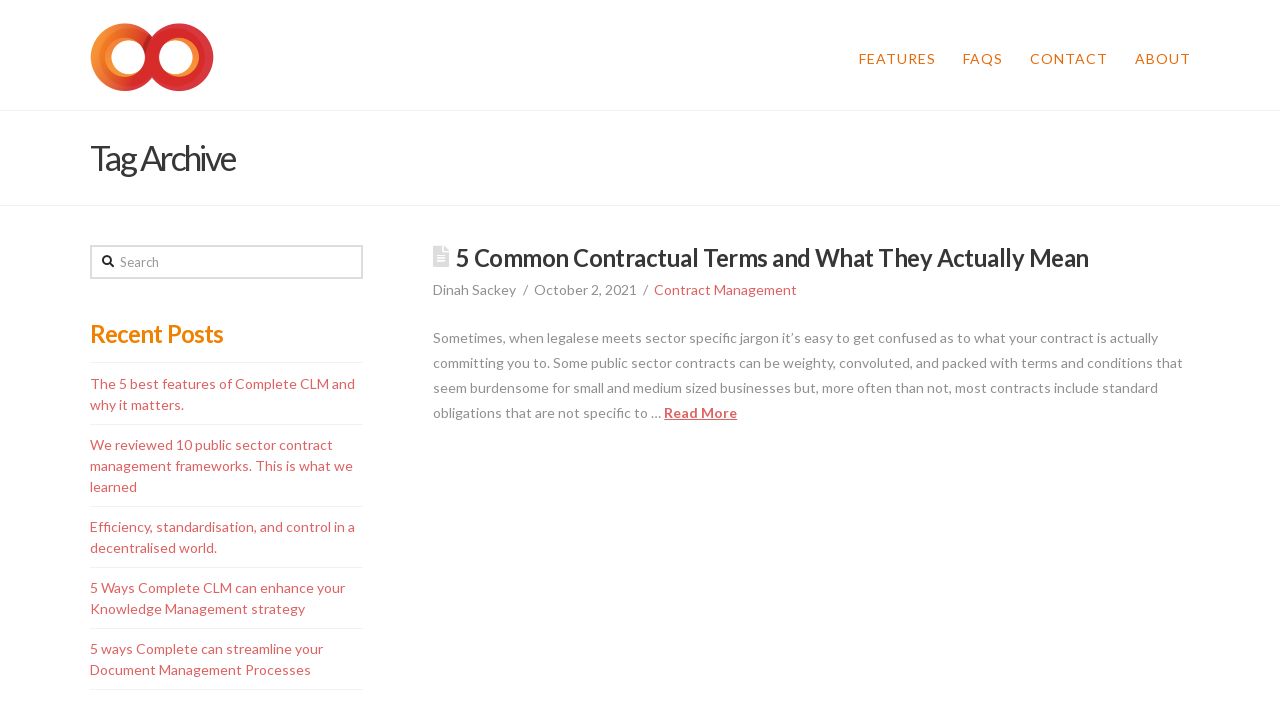

--- FILE ---
content_type: text/css
request_url: https://www.completecontractmanagement.com/wp-content/themes/x-child/style.css?ver=9.1.4
body_size: 171
content:
/*
Theme Name: X – Child Theme
Theme URI: http://theme.co/x/
Author: Digital Mosaic
Author URI: http://www.digital-mosaic.co.uk/
Description: Custom styles
Version: 1.0.0
Template: x
*/

